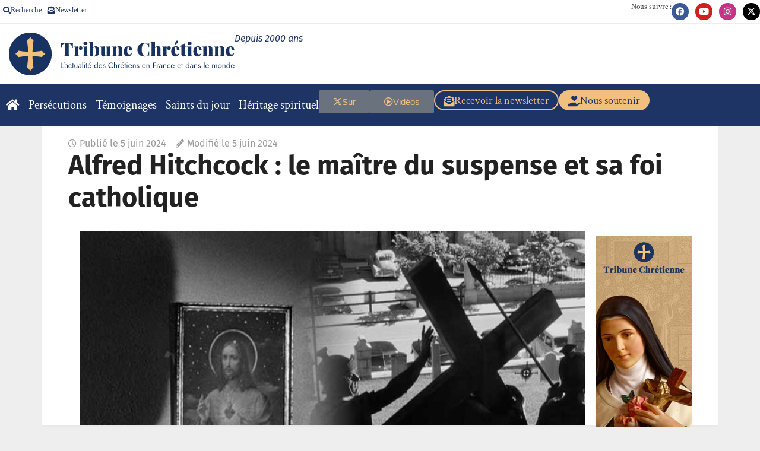

--- FILE ---
content_type: image/svg+xml
request_url: https://tribunechretienne.com/wp-content/uploads/2024/06/TC-allonge-RVB.svg
body_size: 9103
content:
<svg xmlns="http://www.w3.org/2000/svg" xmlns:xlink="http://www.w3.org/1999/xlink" id="Calque_2" viewBox="0 0 2633 500"><defs><style>.cls-1{fill:#f1c07e;}.cls-1,.cls-2,.cls-3,.cls-4{stroke-width:0px;}.cls-1,.cls-3{fill-rule:evenodd;}.cls-5{clip-path:url(#clippath-2);}.cls-2{fill:none;}.cls-6{clip-path:url(#clippath-1);}.cls-3,.cls-4{fill:#183361;}.cls-7{clip-path:url(#clippath);}.cls-8{clip-path:url(#clippath-3);}</style><clipPath id="clippath"><rect class="cls-2" width="2633" height="500"></rect></clipPath><clipPath id="clippath-1"><rect class="cls-2" x="603" y="345" width="2031" height="72"></rect></clipPath><clipPath id="clippath-2"><rect class="cls-2" x="603" y="345" width="2031" height="72"></rect></clipPath><clipPath id="clippath-3"><rect class="cls-2" x="603" y="345" width="2031" height="72"></rect></clipPath></defs><g id="Calque_1-2"><g class="cls-7"><path class="cls-4" d="M606.72,165.2c0-12.72-.51-27.14-1.48-43.27,13.85.42,37.66.64,71.41.64s57.31-.22,71.09-.64c-1,16.13-1.49,30.56-1.49,43.27,0,6.68.22,11.9.64,15.66h-5.01c-4.76-19.12-10.92-32.89-18.49-41.31-7.58-8.42-15.73-12.62-24.47-12.62h-.22v124.93c0,6.11.62,10.55,1.87,13.33,1.25,2.77,3.49,4.62,6.77,5.54,3.27.93,8.45,1.38,15.56,1.38v4.37c-20.47-.42-36.41-.64-47.86-.64-10.31,0-25.26.22-44.87.64v-4.37c7.1,0,12.28-.46,15.56-1.38,3.27-.93,5.52-2.77,6.77-5.54,1.25-2.77,1.87-7.21,1.87-13.33v-124.91h-.22c-8.88,0-17.08,4.17-24.57,12.52-7.49,8.35-13.67,22.16-18.49,41.41h-4.99c.42-3.76.64-8.99.64-15.66l-.02-.02Z"></path><path class="cls-4" d="M837.16,160.08c7.1,0,12.22,2.18,15.36,6.55,3.12,4.37,4.69,9.53,4.69,15.51,0,6.53-1.82,11.75-5.48,15.61-3.66,3.88-8.51,5.81-14.55,5.81s-11.15-1.4-14.49-4.22c-3.34-2.8-5.01-6.63-5.01-11.46,0-8.67,3.73-15.46,11.19-20.35-2.63,0-4.98.51-7.04,1.48-3.7,1.57-6.77,4.13-9.21,7.73-2.45,3.59-3.68,7.51-3.68,11.78v65.44c0,4.62.64,8.22,1.92,10.82,1.28,2.6,3.27,4.42,5.97,5.48,2.7,1.06,6.33,1.6,10.87,1.6v4.59c-17.9-.57-29.67-.86-35.28-.86s-17.06.29-34.96.86v-4.59c3.05,0,5.47-.46,7.24-1.38,1.77-.93,3.05-2.51,3.83-4.79.78-2.28,1.16-5.43,1.16-9.48v-69.27c0-6.75-.93-11.63-2.77-14.65-1.86-3.02-5.01-4.52-9.48-4.52v-4.59c4.62.42,9.13.64,13.53.64,15.14,0,27.78-1,37.95-2.99v15.66c5.69-10.94,15.1-16.42,28.25-16.42v.02Z"></path><path class="cls-4" d="M915.07,265.71c.78,2.28,2.06,3.88,3.83,4.79,1.77.93,4.18,1.38,7.24,1.38v4.59c-15.63-.57-25.97-.86-31.02-.86s-15.95.29-32.72.86v-4.59c3.05,0,5.47-.46,7.24-1.38,1.77-.93,3.05-2.51,3.83-4.79.78-2.28,1.17-5.43,1.17-9.48v-69.27c0-6.75-.93-11.63-2.77-14.65-1.86-3.02-5.01-4.52-9.48-4.52v-4.59c4.62.42,9.13.64,13.53.64,15.14,0,27.78-1,37.95-2.99v95.4c0,4.05.39,7.21,1.17,9.48l.03-.02ZM910.6,110.52c4.12,3.19,6.18,7.88,6.18,14.07s-2.06,10.77-6.18,13.96c-4.12,3.19-9.99,4.79-17.58,4.79s-13.63-1.59-17.68-4.74c-4.05-3.16-6.08-7.83-6.08-14.02s2.03-10.87,6.08-14.07c4.05-3.21,9.94-4.79,17.68-4.79s13.47,1.6,17.58,4.79v.02Z"></path><path class="cls-4" d="M1016.22,160.08c7.39,0,13.92,2.02,19.61,6.08,5.69,4.05,10.16,10.18,13.43,18.38,3.27,8.2,4.91,18.31,4.91,30.33,0,23.09-4.67,39.66-14.02,49.66-9.35,10.02-21.62,15.04-36.82,15.04-4.91,0-8.98-.2-12.2-.59-3.24-.39-6.31-1.23-9.21-2.5-4.98-1.84-10.19-2.77-15.66-2.77-4.4,0-8.51.57-12.32,1.71-3.8,1.13-6.7,2.67-8.69,4.59l-2.99-2.25c1-3.05,1.48-7.04,1.48-11.93v-133.87c0-6.75-.93-11.63-2.77-14.65-1.86-3.02-5.01-4.52-9.48-4.52v-4.59c4.54.42,9.06.64,13.53.64,15.27,0,27.96-1.03,38.05-3.09v70.78c6.62-10.94,17.65-16.42,33.14-16.42v-.02ZM993.3,275.19c13.36,0,20.03-18.39,20.03-55.22,0-17.97-1.3-30.56-3.9-37.73s-6.16-10.77-10.71-10.77c-2.7,0-5.26.68-7.68,2.03-2.41,1.35-4.35,3.22-5.8,5.6-1.45,2.38-2.18,5.06-2.18,8.05v85.49c3.19,1.71,6.62,2.57,10.23,2.57l.02-.02Z"></path><path class="cls-4" d="M1183.45,267.36c1.84,3.02,5.01,4.52,9.48,4.52v4.59c-4.56-.42-9.06-.64-13.53-.64-15.27,0-27.93,1.03-37.95,3.09v-15.78c-6.61,10.94-18.19,16.42-34.74,16.42-11.58,0-19.79-2.92-24.62-8.74-2.21-2.63-3.81-6.14-4.84-10.55-1.03-4.4-1.55-10.26-1.55-17.58v-55.74c0-6.75-.91-11.63-2.72-14.65-1.81-3.02-4.96-4.52-9.43-4.52v-4.59c4.54.42,9.06.64,13.53.64,15.07,0,27.71-1,37.95-2.99v93.59c0,4.69.86,8.15,2.57,10.39,1.7,2.25,4.4,3.36,8.1,3.36,2.7,0,5.27-.68,7.68-2.02,2.41-1.35,4.37-3.21,5.85-5.6s2.24-5.06,2.24-8.05v-65.54c0-6.75-.93-11.63-2.77-14.65-1.86-3.02-5.01-4.52-9.48-4.52v-4.59c4.54.42,9.06.64,13.53.64,15.14,0,27.78-1,37.95-2.99v91.89c0,6.75.93,11.64,2.77,14.66l-.02-.05Z"></path><path class="cls-4" d="M1287.68,160.08c11.58,0,19.79,2.92,24.62,8.74,2.19,2.63,3.81,6.16,4.84,10.6,1.03,4.44,1.55,10.33,1.55,17.63v59.15c0,4.05.39,7.21,1.17,9.48s2.04,3.88,3.78,4.79c1.74.93,4.13,1.38,7.19,1.38v4.59c-15.63-.57-25.8-.86-30.48-.86-5.05,0-15.39.29-31.02.86v-4.59c2.57,0,4.54-.46,5.97-1.38,1.42-.93,2.45-2.5,3.09-4.74.64-2.25.96-5.42.96-9.53v-71c0-4.69-.86-8.15-2.57-10.4-1.7-2.24-4.4-3.36-8.1-3.36-2.7,0-5.27.68-7.68,2.03-2.41,1.35-4.37,3.22-5.86,5.6-1.48,2.38-2.24,5.06-2.24,8.05v69.07c0,4.05.32,7.21.96,9.48.64,2.28,1.69,3.88,3.14,4.79,1.45.93,3.46,1.38,6.02,1.38v4.59c-14.78-.57-24.4-.86-28.89-.86-5.05,0-15.95.29-32.72.86v-4.59c3.05,0,5.47-.46,7.24-1.38,1.77-.93,3.05-2.51,3.83-4.79.78-2.28,1.16-5.43,1.16-9.48v-69.27c0-6.75-.93-11.63-2.77-14.65-1.86-3.02-5.01-4.52-9.48-4.52v-4.59c4.62.42,9.13.64,13.53.64,15.14,0,27.77-1,37.95-2.99v15.66c6.61-10.94,18.19-16.42,34.74-16.42l.03.02Z"></path><path class="cls-4" d="M1380.85,216.9c0,14.01,2.43,23.96,7.31,29.9,4.88,5.94,10.82,8.89,17.85,8.89,10.58,0,19.4-4.86,26.42-14.6l3.73,1.38c-2.06,6.46-5.05,12.49-8.96,18.07-3.91,5.59-8.96,10.14-15.14,13.7-6.18,3.56-13.36,5.33-21.53,5.33-15.27,0-27.52-4.74-36.72-14.23-9.2-9.48-13.8-24.6-13.8-45.36,0-13.5,2.41-24.72,7.24-33.68,4.83-8.96,11.46-15.56,19.88-19.83,8.42-4.27,18.11-6.4,29.04-6.4,27.51,0,41.24,16.3,41.24,48.92h-56.38c-.15,1.71-.22,4.34-.22,7.88h.03ZM1403.05,176.34c-1.81-7.43-4.64-11.14-8.47-11.14s-7.17,3.12-9.58,9.38c-2.41,6.26-3.98,16.34-4.69,30.27h25.26c.14-11.58-.69-21.08-2.5-28.52h-.02Z"></path><path class="cls-4" d="M1630.4,266.62c-.81-2.03-2-3.04-3.57-3.04-1.13,0-2.63.61-4.47,1.81-4.34,3.06-8.34,5.57-12,7.51-3.66,1.94-7.83,3.56-12.52,4.79-4.69,1.25-9.99,1.87-15.88,1.87-16.49,0-30.91-3.12-43.27-9.38-12.37-6.24-21.95-15.32-28.77-27.24-6.82-11.9-10.23-26.06-10.23-42.48s3.49-30.27,10.5-42.63c7-12.37,16.74-21.95,29.21-28.77,12.47-6.82,26.73-10.23,42.79-10.23,8.67,0,16.08,1.25,22.22,3.73,6.14,2.48,12.13,5.97,17.95,10.45,1.64,1.28,3.06,1.92,4.27,1.92,2.99,0,4.83-4.34,5.54-13.01h5.01c-.58,10.31-.86,28.5-.86,54.58h-5.01c-.71-7.75-1.73-14.23-3.04-19.46-1.32-5.23-3.33-9.91-6.03-14.07-2.7-4.15-6.39-7.76-11.08-10.82-6.68-4.34-13.43-6.5-20.25-6.5-10.45,0-18.71,3.68-24.79,11.04-6.07,7.36-10.31,16.54-12.69,27.56-2.38,11.02-3.58,22.82-3.58,35.39s1.18,24.37,3.58,35.39c2.38,11.02,6.61,20.2,12.69,27.56,6.08,7.36,14.34,11.04,24.79,11.04,6.82,0,13.57-2.16,20.25-6.5,4.69-2.92,8.38-6.5,11.08-10.77,2.7-4.27,4.71-9.25,6.03-14.97,1.31-5.72,2.33-12.91,3.04-21.58h5.01c0,27.07.28,45.97.86,56.7h-5.01c-.36-4.54-.95-7.83-1.76-9.86l-.02-.03Z"></path><path class="cls-4" d="M1738.42,160.08c11.58,0,19.79,2.92,24.62,8.74,2.19,2.63,3.81,6.16,4.84,10.6,1.03,4.44,1.55,10.33,1.55,17.63v59.15c0,4.05.39,7.21,1.17,9.48s2.04,3.88,3.78,4.79c1.74.93,4.13,1.38,7.19,1.38v4.59c-15.63-.57-25.8-.86-30.48-.86-5.04,0-15.39.29-31.01.86v-4.59c2.56,0,4.54-.46,5.97-1.38,1.42-.93,2.45-2.51,3.09-4.79s.96-5.43.96-9.48v-71c0-4.69-.86-8.15-2.57-10.4-1.7-2.24-4.4-3.36-8.09-3.36-2.7,0-5.27.68-7.68,2.03-2.42,1.35-4.37,3.22-5.86,5.6-1.48,2.38-2.24,5.06-2.24,8.05v69.07c0,4.05.32,7.21.96,9.48s1.67,3.88,3.09,4.79c1.41.93,3.41,1.38,5.97,1.38v4.59c-14.49-.57-24.08-.86-28.77-.86-5.05,0-15.95.29-32.72.86v-4.59c3.05,0,5.47-.46,7.24-1.38,1.77-.93,3.05-2.51,3.83-4.79s1.16-5.43,1.16-9.48v-124.25c0-6.75-.92-11.63-2.76-14.65-1.86-3.02-5.02-4.52-9.49-4.52v-4.59c4.54.42,9.06.64,13.54.64,15.27,0,27.92-1.03,37.95-3.09v70.78c6.61-10.94,18.19-16.42,34.74-16.42l.02-.02Z"></path><path class="cls-4" d="M1868.35,160.08c7.11,0,12.22,2.18,15.36,6.55,3.12,4.37,4.69,9.53,4.69,15.51,0,6.53-1.82,11.75-5.48,15.61-3.67,3.88-8.51,5.81-14.55,5.81s-11.15-1.4-14.49-4.22c-3.35-2.8-5.02-6.63-5.02-11.46,0-8.67,3.73-15.46,11.19-20.35-2.63,0-4.98.51-7.04,1.48-3.69,1.57-6.76,4.13-9.21,7.73-2.45,3.59-3.68,7.51-3.68,11.78v65.44c0,4.62.64,8.22,1.93,10.82,1.28,2.6,3.27,4.42,5.97,5.48,2.7,1.06,6.33,1.6,10.87,1.6v4.59c-17.91-.57-29.67-.86-35.29-.86s-17.06.29-34.96.86v-4.59c3.05,0,5.47-.46,7.24-1.38,1.77-.93,3.05-2.51,3.83-4.79.77-2.28,1.16-5.43,1.16-9.48v-69.27c0-6.75-.93-11.63-2.77-14.65-1.85-3.02-5.01-4.52-9.48-4.52v-4.59c4.62.42,9.13.64,13.53.64,15.14,0,27.78-1,37.96-2.99v15.66c5.68-10.94,15.1-16.42,28.24-16.42v.02Z"></path><path class="cls-4" d="M1934.43,216.9c0,14.01,2.43,23.96,7.31,29.9,4.88,5.94,10.82,8.89,17.85,8.89,10.58,0,19.41-4.86,26.43-14.6l3.73,1.38c-2.06,6.46-5.05,12.49-8.96,18.07-3.92,5.59-8.96,10.14-15.14,13.7-6.17,3.56-13.36,5.33-21.53,5.33-15.27,0-27.52-4.74-36.72-14.23-9.2-9.48-13.8-24.6-13.8-45.36,0-13.5,2.41-24.72,7.24-33.68,4.82-8.96,11.45-15.56,19.88-19.83,8.42-4.27,18.1-6.4,29.04-6.4,27.5,0,41.24,16.3,41.24,48.92h-56.38c-.15,1.71-.22,4.34-.22,7.88h.03ZM1941.3,121.34c2.03-6.78,3.53-11.54,4.52-14.28,1-2.73,2.6-5.35,4.8-7.83,1.35-1.64,3.08-2.92,5.21-3.83,2.13-.93,4.34-1.38,6.62-1.38,3.62,0,6.81,1.16,9.58,3.51,2.99,2.35,4.47,5.62,4.47,9.8,0,3.83-1.21,7.17-3.63,10.02-2.41,2.92-5.92,5.79-10.49,8.64-4.59,2.84-8.98,5.65-13.16,8.42-4.21,2.77-9.13,6.53-14.82,11.31l-2.35-1.92c4.12-8.17,7.19-15.64,9.22-22.44l.03-.02ZM1956.64,176.34c-1.8-7.43-4.64-11.14-8.47-11.14s-7.17,3.12-9.58,9.38c-2.42,6.26-3.99,16.34-4.7,30.27h25.27c.13-11.58-.7-21.08-2.5-28.52h-.02Z"></path><path class="cls-4" d="M2073.19,163.39v4.37h-21.43v90.38c0,2.84.49,4.86,1.49,6.08.99,1.22,2.7,1.81,5.11,1.81,1.77,0,3.73-.51,5.86-1.55,2.12-1.05,4.08-2.65,5.85-4.84l3.31,2.67c-6.68,11.51-17.01,17.26-31.02,17.26-10.02,0-17.51-2.5-22.49-7.46-2.99-2.99-4.98-6.75-5.97-11.31-1-4.54-1.49-10.9-1.49-19.09v-73.96h-16.52v-4.37h16.52v-26c7.88,0,14.99-.76,21.31-2.3,6.33-1.52,12.32-3.97,18.01-7.31v35.61h21.43l.03.02Z"></path><path class="cls-4" d="M2130.33,265.71c.78,2.28,2.06,3.88,3.83,4.79,1.77.93,4.19,1.38,7.24,1.38v4.59c-15.62-.57-25.97-.86-31.01-.86s-15.95.29-32.72.86v-4.59c3.05,0,5.46-.46,7.23-1.38,1.78-.93,3.06-2.51,3.84-4.79.77-2.28,1.16-5.43,1.16-9.48v-69.27c0-6.75-.93-11.63-2.77-14.65-1.85-3.02-5.01-4.52-9.48-4.52v-4.59c4.62.42,9.13.64,13.53.64,15.14,0,27.78-1,37.95-2.99v95.4c0,4.05.39,7.21,1.17,9.48l.03-.02ZM2125.84,110.52c4.12,3.19,6.18,7.88,6.18,14.07s-2.06,10.77-6.18,13.96c-4.11,3.19-9.99,4.79-17.58,4.79s-13.64-1.59-17.69-4.74c-4.05-3.16-6.07-7.83-6.07-14.02s2.02-10.87,6.07-14.07c4.05-3.21,9.96-4.79,17.69-4.79s13.47,1.6,17.58,4.79v.02Z"></path><path class="cls-4" d="M2192.68,216.9c0,14.01,2.43,23.96,7.31,29.9,4.86,5.94,10.82,8.89,17.85,8.89,10.58,0,19.41-4.86,26.43-14.6l3.73,1.38c-2.06,6.46-5.05,12.49-8.96,18.07-3.92,5.59-8.96,10.14-15.14,13.7-6.18,3.56-13.36,5.33-21.53,5.33-15.27,0-27.52-4.74-36.72-14.23-9.2-9.48-13.8-24.6-13.8-45.36,0-13.5,2.41-24.72,7.24-33.68,4.82-8.96,11.45-15.56,19.87-19.83,8.42-4.27,18.11-6.4,29.05-6.4,27.5,0,41.24,16.3,41.24,48.92h-56.38c-.15,1.71-.22,4.34-.22,7.88h.03ZM2214.91,176.34c-1.81-7.43-4.64-11.14-8.47-11.14s-7.18,3.12-9.59,9.38c-2.41,6.26-3.98,16.34-4.69,30.27h25.26c.14-11.58-.69-21.08-2.5-28.52h-.01Z"></path><path class="cls-4" d="M2343.59,160.08c11.58,0,19.8,2.92,24.62,8.74,2.2,2.63,3.82,6.16,4.85,10.6,1.02,4.44,1.55,10.33,1.55,17.63v59.15c0,4.05.39,7.21,1.16,9.48.78,2.28,2.04,3.88,3.78,4.79,1.74.93,4.14,1.38,7.19,1.38v4.59c-15.63-.57-25.8-.86-30.47-.86-5.05,0-15.39.29-31.02.86v-4.59c2.56,0,4.54-.46,5.97-1.38,1.42-.93,2.45-2.5,3.09-4.74.64-2.25.96-5.42.96-9.53v-71c0-4.69-.86-8.15-2.56-10.4-1.71-2.24-4.41-3.36-8.1-3.36-2.7,0-5.27.68-7.68,2.03-2.41,1.35-4.37,3.22-5.86,5.6-1.48,2.38-2.24,5.06-2.24,8.05v69.07c0,4.05.32,7.21.96,9.48.64,2.28,1.69,3.88,3.14,4.79,1.45.93,3.46,1.38,6.03,1.38v4.59c-14.79-.57-24.41-.86-28.89-.86-5.05,0-15.95.29-32.72.86v-4.59c3.05,0,5.46-.46,7.24-1.38,1.77-.93,3.05-2.51,3.83-4.79.77-2.28,1.16-5.43,1.16-9.48v-69.27c0-6.75-.93-11.63-2.77-14.65-1.85-3.02-5.01-4.52-9.48-4.52v-4.59c4.62.42,9.13.64,13.53.64,15.14,0,27.78-1,37.95-2.99v15.66c6.62-10.94,18.19-16.42,34.75-16.42l.03.02Z"></path><path class="cls-4" d="M2480.02,160.08c11.58,0,19.8,2.92,24.62,8.74,2.2,2.63,3.82,6.16,4.85,10.6,1.03,4.44,1.55,10.33,1.55,17.63v59.15c0,4.05.39,7.21,1.16,9.48.78,2.28,2.05,3.88,3.78,4.79,1.74.93,4.14,1.38,7.19,1.38v4.59c-15.62-.57-25.8-.86-30.47-.86-5.05,0-15.39.29-31.02.86v-4.59c2.57,0,4.54-.46,5.97-1.38,1.42-.93,2.45-2.5,3.09-4.74.64-2.25.96-5.42.96-9.53v-71c0-4.69-.86-8.15-2.56-10.4-1.71-2.24-4.41-3.36-8.1-3.36-2.7,0-5.27.68-7.68,2.03s-4.37,3.22-5.85,5.6c-1.49,2.38-2.25,5.06-2.25,8.05v69.07c0,4.05.32,7.21.96,9.48s1.69,3.88,3.14,4.79c1.45.93,3.46,1.38,6.03,1.38v4.59c-14.79-.57-24.4-.86-28.89-.86-5.05,0-15.95.29-32.72.86v-4.59c3.05,0,5.46-.46,7.24-1.38,1.77-.93,3.05-2.51,3.83-4.79.77-2.28,1.16-5.43,1.16-9.48v-69.27c0-6.75-.93-11.63-2.77-14.65-1.85-3.02-5.01-4.52-9.48-4.52v-4.59c4.62.42,9.13.64,13.53.64,15.14,0,27.78-1,37.95-2.99v15.66c6.62-10.94,18.2-16.42,34.75-16.42l.03.02Z"></path><path class="cls-4" d="M2573.17,216.9c0,14.01,2.43,23.96,7.31,29.9,4.86,5.94,10.81,8.89,17.85,8.89,10.58,0,19.41-4.86,26.43-14.6l3.73,1.38c-2.06,6.46-5.05,12.49-8.96,18.07-3.92,5.59-8.96,10.14-15.14,13.7-6.18,3.56-13.37,5.33-21.53,5.33-15.27,0-27.53-4.74-36.72-14.23-9.2-9.48-13.81-24.6-13.81-45.36,0-13.5,2.42-24.72,7.24-33.68,4.83-8.96,11.46-15.56,19.88-19.83,8.42-4.27,18.11-6.4,29.04-6.4,27.51,0,41.24,16.3,41.24,48.92h-56.37c-.16,1.71-.22,4.34-.22,7.88h.03ZM2595.39,176.34c-1.8-7.43-4.64-11.14-8.47-11.14s-7.17,3.12-9.58,9.38c-2.41,6.26-3.98,16.34-4.69,30.27h25.26c.13-11.58-.69-21.08-2.5-28.52h-.02Z"></path><g class="cls-6"><g class="cls-5"><g class="cls-8"><path class="cls-4" d="M613.38,352.29v56.5h25.29v7.29h-33.1v-63.79h7.81Z"></path><path class="cls-4" d="M650.18,352.29l-9.19,20.97h-5.06l5.52-20.97h8.74Z"></path><path class="cls-4" d="M658.76,407.25c.76,1.15,1.84,2.02,3.22,2.59,1.38.59,2.95.87,4.74.87,2.26,0,4.3-.45,6.11-1.37,1.81-.9,3.26-2.21,4.32-3.88,1.08-1.67,1.6-3.6,1.6-5.79l1.47,5.47c0,2.68-.81,4.9-2.43,6.65-1.62,1.76-3.61,3.06-5.97,3.91-2.36.85-4.71,1.27-7.04,1.27-2.58,0-4.98-.54-7.22-1.59-2.24-1.05-4.03-2.59-5.38-4.6-1.35-2.01-2.02-4.43-2.02-7.29,0-4.06,1.45-7.34,4.37-9.8,2.92-2.46,6.97-3.7,12.18-3.7,3.07,0,5.62.35,7.68,1.05,2.06.7,3.69,1.49,4.93,2.37,1.23.89,2.06,1.59,2.48,2.14v4.28c-2.14-1.45-4.35-2.51-6.61-3.14-2.26-.64-4.69-.95-7.27-.95-2.4,0-4.34.3-5.84.92-1.5.6-2.61,1.45-3.36,2.56-.74,1.09-1.1,2.41-1.1,3.91s.39,2.94,1.15,4.1ZM652.93,378.44c1.59-1.15,3.78-2.31,6.58-3.46,2.78-1.15,6.14-1.74,10.07-1.74,3.31,0,6.21.5,8.69,1.5,2.48,1,4.42,2.44,5.79,4.33,1.38,1.89,2.08,4.2,2.08,6.92v30.08h-7.36v-29.08c0-1.45-.25-2.66-.74-3.6-.49-.94-1.18-1.69-2.08-2.24-.89-.55-1.92-.94-3.09-1.19-1.16-.25-2.4-.37-3.68-.37-2.09,0-3.96.25-5.65.74-1.69.48-3.1,1.07-4.27,1.74-1.16.67-2.09,1.25-2.77,1.74l-3.59-5.38h.02Z"></path><path class="cls-4" d="M703.74,402.87c1.25,2.24,2.97,4.03,5.15,5.33,2.18,1.3,4.64,1.96,7.41,1.96,2.26,0,4.4-.35,6.39-1.05,1.99-.7,3.73-1.64,5.2-2.83,1.47-1.19,2.51-2.44,3.12-3.78v9.11c-1.47,1.71-3.58,3.03-6.29,3.96-2.73.94-5.53,1.4-8.42,1.4-4.12,0-7.81-.94-11.13-2.83-3.31-1.89-5.94-4.48-7.86-7.79-1.92-3.31-2.9-7.06-2.9-11.25s.96-8.03,2.9-11.3c1.92-3.28,4.56-5.87,7.86-7.74,3.31-1.87,7.02-2.83,11.13-2.83,2.88,0,5.69.47,8.42,1.4,2.73.94,4.83,2.26,6.29,3.96v9.11c-.61-1.4-1.65-2.68-3.12-3.83-1.47-1.15-3.21-2.09-5.2-2.78-1.99-.7-4.12-1.05-6.39-1.05-2.77,0-5.23.64-7.41,1.91-2.18,1.27-3.9,3.06-5.15,5.33-1.27,2.27-1.89,4.88-1.89,7.79s.62,5.5,1.89,7.74v.03Z"></path><path class="cls-4" d="M757.2,374.16v6.84h-21.16v-6.84h21.16ZM750.3,359.58v56.5h-7.36v-56.5h7.36Z"></path><path class="cls-4" d="M774.21,407.44c1.54,1.82,3.76,2.73,6.71,2.73,2.14,0,4.03-.43,5.65-1.32,1.62-.89,2.88-2.11,3.76-3.7.89-1.57,1.33-3.39,1.33-5.47v-25.52h7.36v41.92h-7.36v-6.55c-1.42,2.49-3.15,4.36-5.25,5.6-2.09,1.24-4.54,1.87-7.36,1.87-4.42,0-7.95-1.49-10.58-4.46-2.63-2.98-3.95-6.96-3.95-11.94v-26.44h7.36v25.52c0,3.34.76,5.92,2.29,7.74l.02.02Z"></path><path class="cls-4" d="M817.3,407.25c.76,1.15,1.84,2.02,3.22,2.59,1.38.59,2.95.87,4.74.87,2.26,0,4.3-.45,6.11-1.37,1.81-.9,3.26-2.21,4.32-3.88,1.08-1.67,1.6-3.6,1.6-5.79l1.47,5.47c0,2.68-.81,4.9-2.43,6.65-1.62,1.76-3.61,3.06-5.97,3.91-2.36.85-4.71,1.27-7.03,1.27-2.58,0-4.98-.54-7.22-1.59-2.24-1.05-4.03-2.59-5.38-4.6s-2.02-4.43-2.02-7.29c0-4.06,1.45-7.34,4.37-9.8,2.92-2.46,6.97-3.7,12.18-3.7,3.07,0,5.62.35,7.68,1.05,2.06.7,3.69,1.49,4.93,2.37,1.23.89,2.06,1.59,2.48,2.14v4.28c-2.14-1.45-4.35-2.51-6.61-3.14-2.26-.64-4.69-.95-7.27-.95-2.4,0-4.34.3-5.84.92-1.5.6-2.62,1.45-3.36,2.56-.74,1.09-1.1,2.41-1.1,3.91s.39,2.94,1.15,4.1ZM811.46,378.44c1.59-1.15,3.78-2.31,6.58-3.46,2.78-1.15,6.14-1.74,10.07-1.74,3.31,0,6.21.5,8.69,1.5,2.48,1,4.42,2.44,5.79,4.33,1.38,1.89,2.07,4.2,2.07,6.92v30.08h-7.36v-29.08c0-1.45-.25-2.66-.74-3.6-.49-.94-1.18-1.69-2.07-2.24s-1.92-.94-3.09-1.19c-1.16-.25-2.4-.37-3.68-.37-2.09,0-3.97.25-5.65.74-1.69.48-3.1,1.07-4.27,1.74-1.16.67-2.09,1.25-2.77,1.74l-3.59-5.38h.02Z"></path><path class="cls-4" d="M864.42,345v71.08h-7.36v-71.08h7.36Z"></path><path class="cls-4" d="M879.73,353.29c1.01-.97,2.19-1.45,3.54-1.45s2.6.48,3.59,1.45c.98.97,1.47,2.16,1.47,3.56s-.49,2.51-1.47,3.51c-.98,1-2.18,1.5-3.59,1.5s-2.53-.5-3.54-1.5c-1.01-1-1.52-2.17-1.52-3.51s.51-2.58,1.52-3.56ZM886.96,374.16v41.92h-7.36v-41.92h7.36Z"></path><path class="cls-4" d="M916.83,374.16v6.84h-21.16v-6.84h21.16ZM909.93,359.58v56.5h-7.36v-56.5h7.36Z"></path><path class="cls-4" d="M925.2,390.75h28.22c-.25-2.19-.84-4.11-1.79-5.79-.94-1.67-2.26-2.98-3.95-3.91-1.69-.94-3.76-1.4-6.21-1.4s-4.69.52-6.71,1.56c-2.02,1.04-3.63,2.51-4.82,4.41-1.2,1.91-1.79,4.18-1.79,6.79l-.19,2.74c0,3.23.56,5.95,1.65,8.21,1.1,2.24,2.67,3.95,4.69,5.1,2.02,1.15,4.42,1.74,7.17,1.74,2.08,0,3.93-.32,5.57-.95,1.62-.64,3.09-1.52,4.37-2.64s2.4-2.44,3.31-3.96l5.97,3.75c-1.42,2.12-2.97,4-4.69,5.6-1.72,1.61-3.8,2.86-6.26,3.75-2.45.89-5.52,1.32-9.19,1.32s-7.22-.94-10.26-2.83c-3.04-1.89-5.43-4.48-7.17-7.79-1.74-3.31-2.62-7.06-2.62-11.25,0-.79.03-1.56.08-2.27.07-.74.15-1.45.27-2.19.61-3.46,1.84-6.5,3.68-9.11,1.84-2.61,4.22-4.65,7.12-6.1,2.92-1.45,6.17-2.19,9.78-2.19,3.98,0,7.47.89,10.48,2.64,3,1.76,5.33,4.23,6.99,7.42,1.65,3.19,2.48,7.01,2.48,11.44v1.09c0,.37-.03.74-.08,1.09h-36.14v-6.2l.03-.03ZM939.64,366.87l-4.13-2.73,13.8-14.58,6.9,3.65-16.55,13.68-.02-.02Z"></path><path class="cls-4" d="M998.3,383.41c1.91-3.24,4.44-5.75,7.63-7.52,3.19-1.76,6.68-2.64,10.48-2.64,3.56,0,6.65.89,9.3,2.64,2.63,1.76,4.71,4.26,6.21,7.52,1.5,3.24,2.26,7.16,2.26,11.7s-.76,8.38-2.26,11.67c-1.5,3.28-3.58,5.8-6.21,7.56-2.63,1.76-5.74,2.64-9.3,2.64-3.8,0-7.29-.89-10.48-2.64-3.19-1.76-5.74-4.28-7.63-7.56-1.91-3.28-2.85-7.17-2.85-11.67s.94-8.46,2.85-11.7ZM1004.88,403.32c1.32,2.24,3.09,3.95,5.28,5.1,2.19,1.15,4.6,1.74,7.17,1.74,2.14,0,4.25-.57,6.34-1.74,2.08-1.15,3.8-2.86,5.15-5.1,1.35-2.24,2.02-4.98,2.02-8.21s-.67-5.95-2.02-8.21c-1.35-2.24-3.07-3.95-5.15-5.1-2.09-1.15-4.2-1.74-6.34-1.74-2.58,0-4.96.59-7.17,1.74-2.21,1.15-3.97,2.86-5.28,5.1-1.32,2.24-1.97,4.98-1.97,8.21s.66,5.95,1.97,8.21ZM1038.22,345v71.08h-7.36v-71.08h7.36Z"></path><path class="cls-4" d="M1057.48,414.22c-3.04-1.86-5.4-4.41-7.09-7.71-1.69-3.28-2.53-7.07-2.53-11.39s.88-8.21,2.61-11.49c1.74-3.28,4.2-5.84,7.36-7.66,3.15-1.82,6.82-2.74,10.98-2.74s7.74.87,10.71,2.59c2.97,1.74,5.26,4.21,6.85,7.42,1.59,3.23,2.4,7.06,2.4,11.49,0,.42,0,.87-.05,1.32-.03.45-.05.75-.05.87h-36.14v-6.2h30.35l-2.94,4.2c.19-.3.37-.77.56-1.4.19-.64.27-1.17.27-1.59,0-2.49-.51-4.65-1.52-6.47-1.01-1.82-2.41-3.24-4.18-4.28-1.77-1.04-3.86-1.56-6.26-1.56-2.82,0-5.23.59-7.22,1.77-1.99,1.19-3.53,2.89-4.6,5.1-1.08,2.22-1.64,4.93-1.7,8.16,0,3.28.52,6.07,1.57,8.38,1.05,2.31,2.58,4.06,4.61,5.28,2.02,1.22,4.47,1.82,7.36,1.82s5.43-.62,7.63-1.87c2.21-1.24,4.08-3.14,5.6-5.7l5.97,3.75c-2.21,3.53-4.98,6.19-8.32,7.98-3.34,1.79-7.27,2.69-11.81,2.69-3.93,0-7.41-.92-10.44-2.78l.03.02Z"></path><path class="cls-4" d="M1103.59,406.8c1.1,1.09,2.38,1.96,3.81,2.59,1.43.64,3.02.95,4.74.95,2.08,0,3.73-.47,4.93-1.4,1.2-.94,1.79-2.24,1.79-3.88,0-1.45-.47-2.69-1.43-3.7-.95-1-2.16-1.86-3.63-2.56-1.47-.7-3.04-1.35-4.69-1.96-1.84-.74-3.69-1.59-5.57-2.59-1.87-1-3.44-2.31-4.69-3.91-1.27-1.61-1.89-3.63-1.89-6.05s.66-4.56,1.97-6.2c1.32-1.64,3.04-2.86,5.14-3.65,2.11-.79,4.3-1.19,6.58-1.19s4.4.37,6.39,1.09c1.99.74,3.76,1.71,5.28,2.91,1.54,1.22,2.73,2.61,3.59,4.2l-5.89,3.73c-1.16-1.57-2.61-2.89-4.37-3.91-1.75-1.04-3.73-1.56-5.94-1.56-1.54,0-2.85.33-3.95,1-1.1.67-1.65,1.71-1.65,3.09,0,1.09.42,2.07,1.28,2.91.86.85,1.96,1.61,3.31,2.27,1.35.67,2.77,1.3,4.23,1.91,2.45.97,4.69,2.02,6.71,3.14,2.03,1.12,3.63,2.47,4.83,4.06,1.2,1.59,1.79,3.61,1.79,6.1,0,3.65-1.33,6.69-4,9.11-2.67,2.42-6.17,3.65-10.53,3.65-2.82,0-5.36-.5-7.62-1.5-2.26-1-4.18-2.29-5.75-3.88-1.57-1.57-2.75-3.19-3.54-4.83l5.79-3.56c.86,1.27,1.84,2.46,2.94,3.56l.03.05Z"></path><path class="cls-4" d="M1171.97,397.22c2.24,3.76,5.16,6.72,8.79,8.85,3.61,2.12,7.54,3.19,11.78,3.19,3.07,0,5.87-.4,8.42-1.19,2.55-.79,4.86-1.89,6.95-3.33,2.08-1.42,3.86-3.08,5.33-4.97v10.2c-2.7,2.37-5.64,4.13-8.82,5.28-3.19,1.15-7.14,1.74-11.86,1.74-4.47,0-8.65-.8-12.55-2.41-3.9-1.61-7.3-3.9-10.26-6.84-2.94-2.94-5.25-6.42-6.9-10.43-1.65-4.01-2.48-8.38-2.48-13.13s.83-9.11,2.48-13.13c1.65-4.01,3.95-7.49,6.9-10.43,2.94-2.94,6.36-5.22,10.26-6.84,3.9-1.61,8.08-2.41,12.55-2.41,4.72,0,8.67.59,11.86,1.74,3.19,1.15,6.12,2.91,8.82,5.28v10.22c-1.47-1.89-3.26-3.54-5.33-4.97-2.09-1.42-4.4-2.54-6.95-3.33-2.55-.79-5.35-1.19-8.42-1.19-4.23,0-8.15,1.07-11.78,3.19-3.61,2.12-6.55,5.05-8.79,8.8-2.24,3.73-3.36,8.09-3.36,13.08s1.11,9.26,3.36,13.03v-.02Z"></path><path class="cls-4" d="M1233.9,416.08h-7.36v-71.08h7.36v71.08ZM1251.41,382.74c-1.5-1.76-3.76-2.64-6.77-2.64-2.14,0-4.03.45-5.65,1.37-1.62.9-2.88,2.16-3.76,3.73-.89,1.59-1.33,3.38-1.33,5.38h-2.4c0-3.34.64-6.3,1.92-8.88,1.28-2.58,3.05-4.63,5.28-6.15,2.24-1.52,4.82-2.27,7.78-2.27s5.5.6,7.68,1.82c2.18,1.22,3.86,3.04,5.06,5.47,1.2,2.42,1.79,5.47,1.79,9.11v26.44h-7.36v-25.52c0-3.46-.76-6.07-2.26-7.84l.02-.02Z"></path><path class="cls-4" d="M1282.17,416.08h-7.36v-41.92h7.36v41.92ZM1292.29,380.58c-.79-.33-1.81-.5-3.04-.5-1.84,0-3.27.45-4.32,1.37-1.05.9-1.75,2.16-2.16,3.73-.4,1.59-.59,3.38-.59,5.38h-3.31c0-3.34.59-6.3,1.79-8.88,1.2-2.58,2.75-4.63,4.64-6.15,1.91-1.52,3.83-2.27,5.79-2.27,1.53,0,2.95.2,4.27.59,1.32.4,2.53,1.17,3.63,2.32l-4.05,6.02c-.98-.74-1.87-1.25-2.67-1.59l.02-.02Z"></path><path class="cls-4" d="M1305.99,390.75h28.22c-.25-2.19-.84-4.11-1.79-5.79-.95-1.67-2.26-2.98-3.95-3.91-1.69-.94-3.76-1.4-6.21-1.4s-4.69.52-6.71,1.56c-2.03,1.04-3.63,2.51-4.82,4.41-1.2,1.91-1.79,4.18-1.79,6.79l-.19,2.74c0,3.23.56,5.95,1.65,8.21,1.1,2.24,2.67,3.95,4.69,5.1,2.03,1.15,4.42,1.74,7.17,1.74,2.07,0,3.93-.32,5.57-.95,1.62-.64,3.09-1.52,4.37-2.64,1.28-1.12,2.4-2.44,3.31-3.96l5.97,3.75c-1.42,2.12-2.97,4-4.69,5.6-1.72,1.61-3.8,2.86-6.26,3.75-2.45.89-5.52,1.32-9.19,1.32s-7.22-.94-10.26-2.83c-3.04-1.89-5.43-4.48-7.17-7.79-1.74-3.31-2.61-7.06-2.61-11.25,0-.79.03-1.56.08-2.27.07-.74.15-1.45.27-2.19.61-3.46,1.84-6.5,3.68-9.11,1.84-2.61,4.22-4.65,7.12-6.1,2.92-1.45,6.17-2.19,9.78-2.19,3.98,0,7.47.89,10.48,2.64,3,1.76,5.33,4.23,6.98,7.42,1.65,3.19,2.48,7.01,2.48,11.44v1.09c0,.37-.03.74-.08,1.09h-36.14v-6.2l.03-.03ZM1320.43,366.87l-4.13-2.73,13.8-14.58,6.9,3.65-16.55,13.68-.02-.02Z"></path><path class="cls-4" d="M1367.04,374.16v6.84h-21.16v-6.84h21.16ZM1360.14,359.58v56.5h-7.36v-56.5h7.36Z"></path><path class="cls-4" d="M1375.92,353.29c1.01-.97,2.19-1.45,3.54-1.45s2.6.48,3.59,1.45c.98.97,1.47,2.16,1.47,3.56s-.49,2.51-1.47,3.51c-.98,1-2.18,1.5-3.59,1.5s-2.53-.5-3.54-1.5c-1.01-1-1.52-2.17-1.52-3.51s.51-2.58,1.52-3.56ZM1383.14,374.16v41.92h-7.36v-41.92h7.36Z"></path><path class="cls-4" d="M1404.24,414.22c-3.04-1.86-5.4-4.41-7.09-7.71-1.69-3.28-2.53-7.07-2.53-11.39s.88-8.21,2.62-11.49,4.2-5.84,7.36-7.66c3.15-1.82,6.82-2.74,10.98-2.74s7.74.87,10.71,2.59c2.97,1.74,5.26,4.21,6.85,7.42,1.59,3.23,2.4,7.06,2.4,11.49,0,.42,0,.87-.05,1.32-.03.45-.05.75-.05.87h-36.14v-6.2h30.35l-2.94,4.2c.19-.3.37-.77.56-1.4s.27-1.17.27-1.59c0-2.49-.51-4.65-1.52-6.47-1.01-1.82-2.41-3.24-4.18-4.28-1.77-1.04-3.86-1.56-6.26-1.56-2.82,0-5.23.59-7.22,1.77-1.99,1.19-3.53,2.89-4.61,5.1-1.08,2.22-1.64,4.93-1.7,8.16,0,3.28.52,6.07,1.57,8.38,1.05,2.31,2.58,4.06,4.6,5.28,2.03,1.22,4.47,1.82,7.36,1.82s5.43-.62,7.62-1.87c2.21-1.24,4.08-3.14,5.6-5.7l5.97,3.75c-2.21,3.53-4.98,6.19-8.32,7.98-3.34,1.79-7.27,2.69-11.81,2.69-3.93,0-7.41-.92-10.44-2.78l.03.02Z"></path><path class="cls-4" d="M1470.49,382.74c-1.54-1.76-3.76-2.64-6.71-2.64-2.14,0-4.03.43-5.65,1.32-1.62.89-2.89,2.11-3.76,3.7-.89,1.59-1.33,3.41-1.33,5.47v25.52h-7.36v-41.92h7.36v6.55c1.42-2.56,3.17-4.43,5.28-5.65,2.11-1.22,4.56-1.82,7.31-1.82,4.47,0,8.01,1.47,10.63,4.41,2.6,2.94,3.91,6.94,3.91,11.99v26.44h-7.36v-25.52c0-3.46-.78-6.07-2.29-7.84h-.02Z"></path><path class="cls-4" d="M1498.63,406.8c1.1,1.09,2.38,1.96,3.81,2.59,1.43.64,3.02.95,4.74.95,2.07,0,3.73-.47,4.93-1.4,1.2-.94,1.79-2.24,1.79-3.88,0-1.45-.47-2.69-1.43-3.7-.94-1-2.16-1.86-3.63-2.56-1.47-.7-3.04-1.35-4.69-1.96-1.84-.74-3.69-1.59-5.57-2.59-1.87-1-3.44-2.31-4.69-3.91-1.27-1.61-1.89-3.63-1.89-6.05s.66-4.56,1.97-6.2,3.04-2.86,5.15-3.65c2.11-.79,4.3-1.19,6.58-1.19s4.4.37,6.39,1.09c1.99.74,3.76,1.71,5.28,2.91,1.54,1.22,2.73,2.61,3.59,4.2l-5.89,3.73c-1.16-1.57-2.62-2.89-4.37-3.91-1.75-1.04-3.73-1.56-5.94-1.56-1.54,0-2.85.33-3.95,1-1.1.67-1.65,1.71-1.65,3.09,0,1.09.42,2.07,1.28,2.91.86.85,1.96,1.61,3.31,2.27,1.35.67,2.77,1.3,4.23,1.91,2.45.97,4.69,2.02,6.71,3.14,2.03,1.12,3.63,2.47,4.82,4.06,1.2,1.59,1.79,3.61,1.79,6.1,0,3.65-1.33,6.69-4,9.11-2.67,2.42-6.17,3.65-10.53,3.65-2.82,0-5.36-.5-7.63-1.5-2.26-1-4.18-2.29-5.75-3.88-1.57-1.57-2.75-3.19-3.54-4.83l5.79-3.56c.86,1.27,1.84,2.46,2.94,3.56l.03.05Z"></path><path class="cls-4" d="M1564.51,414.22c-3.04-1.86-5.4-4.41-7.09-7.71-1.69-3.28-2.53-7.07-2.53-11.39s.88-8.21,2.62-11.49c1.75-3.28,4.2-5.84,7.36-7.66,3.16-1.82,6.82-2.74,10.98-2.74s7.74.87,10.71,2.59c2.97,1.74,5.26,4.21,6.85,7.42,1.59,3.23,2.4,7.06,2.4,11.49,0,.42,0,.87-.05,1.32-.03.45-.05.75-.05.87h-36.14v-6.2h30.35l-2.94,4.2c.19-.3.37-.77.56-1.4.19-.64.27-1.17.27-1.59,0-2.49-.51-4.65-1.52-6.47-1.01-1.82-2.41-3.24-4.18-4.28-1.77-1.04-3.86-1.56-6.26-1.56-2.82,0-5.23.59-7.22,1.77-1.99,1.19-3.53,2.89-4.61,5.1-1.08,2.22-1.64,4.93-1.7,8.16,0,3.28.52,6.07,1.57,8.38,1.05,2.31,2.58,4.06,4.61,5.28,2.02,1.22,4.47,1.82,7.36,1.82s5.43-.62,7.63-1.87c2.21-1.24,4.08-3.14,5.6-5.7l5.97,3.75c-2.21,3.53-4.98,6.19-8.32,7.98-3.34,1.79-7.29,2.69-11.81,2.69-3.93,0-7.41-.92-10.44-2.78l.03.02Z"></path><path class="cls-4" d="M1630.76,382.74c-1.53-1.76-3.76-2.64-6.71-2.64-2.15,0-4.04.43-5.66,1.32-1.61.89-2.88,2.11-3.75,3.7-.9,1.59-1.34,3.41-1.34,5.47v25.52h-7.36v-41.92h7.36v6.55c1.42-2.56,3.17-4.43,5.28-5.65,2.11-1.22,4.55-1.82,7.3-1.82,4.47,0,8.01,1.47,10.61,4.41,2.59,2.94,3.9,6.94,3.9,11.99v26.44h-7.36v-25.52c0-3.46-.76-6.07-2.29-7.84Z"></path><path class="cls-4" d="M1690.08,352.29v63.79h-7.81v-63.79h7.81ZM1686.59,352.29h28.79v7.29h-28.79v-7.29ZM1686.59,377.81h27.87v7.29h-27.87v-7.29Z"></path><path class="cls-4" d="M1733.3,416.08h-7.36v-41.92h7.36v41.92ZM1743.41,380.58c-.8-.33-1.81-.5-3.04-.5-1.85,0-3.28.45-4.32,1.37-1.05.9-1.76,2.16-2.17,3.73-.4,1.59-.59,3.38-.59,5.38h-3.31c0-3.34.6-6.3,1.79-8.88,1.2-2.58,2.75-4.63,4.64-6.15,1.91-1.52,3.83-2.27,5.79-2.27,1.53,0,2.95.2,4.29.59,1.31.4,2.52,1.17,3.62,2.32l-4.05,6.02c-.98-.74-1.88-1.25-2.66-1.59v-.02Z"></path><path class="cls-4" d="M1761.93,407.25c.77,1.15,1.85,2.02,3.23,2.59,1.38.59,2.95.87,4.74.87,2.26,0,4.3-.45,6.1-1.37,1.81-.9,3.24-2.21,4.32-3.88,1.08-1.67,1.6-3.6,1.6-5.79l1.46,5.47c0,2.68-.81,4.9-2.42,6.65-1.62,1.76-3.61,3.06-5.97,3.91-2.36.85-4.71,1.27-7.04,1.27-2.57,0-4.97-.54-7.21-1.59-2.25-1.05-4.04-2.59-5.39-4.6-1.34-2.01-2.02-4.43-2.02-7.29,0-4.06,1.45-7.34,4.37-9.8,2.9-2.46,6.96-3.7,12.18-3.7,3.07,0,5.62.35,7.68,1.05,2.06.7,3.69,1.49,4.92,2.37,1.23.89,2.06,1.59,2.48,2.14v4.28c-2.14-1.45-4.36-2.51-6.62-3.14-2.26-.64-4.68-.95-7.26-.95-2.4,0-4.34.3-5.84.92-1.5.62-2.61,1.45-3.36,2.56-.74,1.09-1.09,2.41-1.09,3.91s.38,2.94,1.14,4.1ZM1756.1,378.44c1.58-1.15,3.78-2.31,6.58-3.46,2.78-1.15,6.14-1.74,10.07-1.74,3.31,0,6.22.5,8.69,1.5,2.48,1,4.43,2.44,5.79,4.33,1.38,1.89,2.08,4.2,2.08,6.92v30.08h-7.36v-29.08c0-1.45-.25-2.66-.75-3.6-.48-.94-1.18-1.69-2.08-2.24-.89-.55-1.92-.94-3.09-1.19-1.16-.25-2.39-.37-3.67-.37-2.1,0-3.97.25-5.65.74-1.69.48-3.11,1.07-4.27,1.74-1.17.67-2.1,1.25-2.75,1.74l-3.59-5.38Z"></path><path class="cls-4" d="M1826.53,382.74c-1.53-1.76-3.76-2.64-6.72-2.64-2.14,0-4.03.43-5.65,1.32-1.61.89-2.89,2.11-3.76,3.7-.89,1.59-1.33,3.41-1.33,5.47v25.52h-7.36v-41.92h7.36v6.55c1.42-2.56,3.18-4.43,5.29-5.65,2.11-1.22,4.55-1.82,7.3-1.82,4.47,0,8.01,1.47,10.6,4.41,2.6,2.94,3.91,6.94,3.91,11.99v26.44h-7.36v-25.52c0-3.46-.76-6.07-2.29-7.84Z"></path><path class="cls-4" d="M1855.18,402.87c1.25,2.24,2.97,4.03,5.15,5.33,2.18,1.3,4.64,1.96,7.41,1.96,2.26,0,4.41-.35,6.4-1.05,1.99-.7,3.72-1.64,5.2-2.83,1.46-1.19,2.51-2.44,3.12-3.78v9.11c-1.46,1.71-3.57,3.03-6.3,3.96-2.71.94-5.53,1.4-8.41,1.4-4.1,0-7.81-.94-11.12-2.83-3.31-1.89-5.93-4.48-7.86-7.79-1.94-3.31-2.91-7.06-2.91-11.25s.97-8.03,2.91-11.3c1.93-3.28,4.55-5.87,7.86-7.74,3.31-1.87,7.02-2.83,11.12-2.83,2.89,0,5.69.47,8.41,1.4,2.73.94,4.83,2.26,6.3,3.96v9.11c-.61-1.4-1.65-2.68-3.12-3.83-1.47-1.15-3.21-2.09-5.2-2.78-1.99-.7-4.12-1.05-6.4-1.05-2.74,0-5.23.64-7.41,1.91s-3.89,3.06-5.15,5.33c-1.26,2.27-1.89,4.88-1.89,7.79s.63,5.5,1.89,7.74v.03Z"></path><path class="cls-4" d="M1899.86,414.22c-3.04-1.86-5.4-4.41-7.08-7.71-1.69-3.28-2.53-7.07-2.53-11.39s.88-8.21,2.62-11.49,4.2-5.84,7.36-7.66c3.15-1.82,6.81-2.74,10.98-2.74s7.75.87,10.72,2.59c2.97,1.74,5.27,4.21,6.85,7.42,1.58,3.23,2.39,7.06,2.39,11.49,0,.42,0,.87-.05,1.32-.03.45-.05.75-.05.87h-36.13v-6.2h30.35l-2.94,4.2c.18-.3.36-.77.55-1.4.18-.64.27-1.17.27-1.59,0-2.49-.51-4.65-1.52-6.47-1.01-1.82-2.41-3.24-4.19-4.28-1.77-1.04-3.85-1.56-6.26-1.56-2.82,0-5.23.59-7.22,1.77-1.99,1.19-3.52,2.89-4.6,5.1-1.08,2.22-1.63,4.93-1.71,8.16,0,3.28.52,6.07,1.57,8.38,1.04,2.31,2.57,4.06,4.6,5.28,2.03,1.22,4.47,1.82,7.36,1.82s5.43-.62,7.63-1.87c2.21-1.24,4.09-3.14,5.6-5.7l5.97,3.75c-2.21,3.53-4.97,6.19-8.31,7.98-3.34,1.79-7.29,2.69-11.81,2.69-3.92,0-7.41-.92-10.44-2.78l.03.02Z"></path><path class="cls-4" d="M1974.81,414.22c-3.04-1.86-5.4-4.41-7.08-7.71-1.7-3.28-2.53-7.07-2.53-11.39s.88-8.21,2.61-11.49c1.76-3.28,4.2-5.84,7.36-7.66,3.16-1.82,6.81-2.74,10.98-2.74s7.75.87,10.72,2.59c2.98,1.74,5.27,4.21,6.85,7.42,1.58,3.23,2.4,7.06,2.4,11.49,0,.42,0,.87-.05,1.32-.04.45-.06.75-.06.87h-36.13v-6.2h30.35l-2.94,4.2c.18-.3.37-.77.55-1.4.19-.64.27-1.17.27-1.59,0-2.49-.5-4.65-1.52-6.47-1.01-1.82-2.41-3.24-4.18-4.28-1.78-1.04-3.86-1.56-6.27-1.56-2.82,0-5.23.59-7.21,1.77-1.99,1.19-3.53,2.89-4.61,5.1-1.08,2.22-1.63,4.93-1.71,8.16,0,3.28.52,6.07,1.57,8.38,1.05,2.31,2.58,4.06,4.6,5.28,2.03,1.22,4.48,1.82,7.36,1.82s5.44-.62,7.63-1.87c2.21-1.24,4.09-3.14,5.6-5.7l5.97,3.75c-2.21,3.53-4.97,6.19-8.31,7.98-3.34,1.79-7.28,2.69-11.8,2.69-3.93,0-7.42-.92-10.45-2.78l.04.02Z"></path><path class="cls-4" d="M2030.96,374.16v6.84h-21.16v-6.84h21.16ZM2024.06,359.58v56.5h-7.36v-56.5h7.36Z"></path><path class="cls-4" d="M2065.06,383.41c1.91-3.24,4.44-5.75,7.63-7.52,3.19-1.76,6.68-2.64,10.48-2.64,3.55,0,6.64.89,9.27,2.64,2.63,1.76,4.71,4.26,6.22,7.52,1.49,3.24,2.24,7.16,2.24,11.7s-.76,8.38-2.24,11.67c-1.5,3.28-3.58,5.8-6.22,7.56s-5.73,2.64-9.27,2.64c-3.8,0-7.29-.89-10.48-2.64-3.19-1.76-5.73-4.28-7.63-7.56-1.9-3.28-2.85-7.17-2.85-11.67s.95-8.46,2.85-11.7ZM2071.65,403.32c1.31,2.24,3.09,3.95,5.28,5.1,2.21,1.15,4.6,1.74,7.17,1.74,2.14,0,4.27-.57,6.34-1.74,2.08-1.15,3.79-2.86,5.15-5.1,1.35-2.24,2.03-4.98,2.03-8.21s-.68-5.95-2.03-8.21c-1.35-2.24-3.07-3.95-5.15-5.1-2.09-1.15-4.2-1.74-6.34-1.74-2.58,0-4.96.59-7.17,1.74-2.21,1.15-3.97,2.86-5.28,5.1-1.32,2.24-1.98,4.98-1.98,8.21s.66,5.95,1.98,8.21ZM2104.99,345v71.08h-7.36v-71.08h7.36Z"></path><path class="cls-4" d="M2122.76,407.25c.76,1.15,1.84,2.02,3.22,2.59,1.38.59,2.96.87,4.74.87,2.26,0,4.31-.45,6.11-1.37,1.8-.9,3.24-2.21,4.32-3.88,1.08-1.67,1.59-3.6,1.59-5.79l1.47,5.47c0,2.68-.81,4.9-2.43,6.65-1.61,1.76-3.61,3.06-5.97,3.91-2.36.85-4.7,1.27-7.03,1.27-2.58,0-4.97-.54-7.22-1.59-2.24-1.05-4.03-2.59-5.38-4.6-1.35-2.01-2.03-4.43-2.03-7.29,0-4.06,1.45-7.34,4.37-9.8,2.91-2.46,6.97-3.7,12.19-3.7,3.07,0,5.61.35,7.67,1.05,2.06.7,3.7,1.49,4.93,2.37,1.23.89,2.06,1.59,2.47,2.14v4.28c-2.14-1.45-4.35-2.51-6.61-3.14-2.26-.64-4.69-.95-7.27-.95-2.39,0-4.33.3-5.83.92-1.5.62-2.61,1.45-3.36,2.56-.75,1.09-1.1,2.41-1.1,3.91s.39,2.94,1.15,4.1ZM2116.92,378.44c1.59-1.15,3.78-2.31,6.59-3.46,2.77-1.15,6.13-1.74,10.07-1.74,3.31,0,6.21.5,8.69,1.5,2.48,1,4.42,2.44,5.78,4.33,1.39,1.89,2.08,4.2,2.08,6.92v30.08h-7.36v-29.08c0-1.45-.25-2.66-.75-3.6-.48-.94-1.18-1.69-2.07-2.24-.9-.55-1.93-.94-3.09-1.19-1.17-.25-2.4-.37-3.68-.37-2.09,0-3.97.25-5.65.74-1.68.48-3.1,1.07-4.27,1.74-1.16.67-2.09,1.25-2.74,1.74l-3.6-5.38Z"></path><path class="cls-4" d="M2187.36,382.74c-1.53-1.76-3.75-2.64-6.71-2.64-2.14,0-4.04.43-5.65,1.32-1.62.89-2.89,2.11-3.76,3.7-.9,1.59-1.33,3.41-1.33,5.47v25.52h-7.36v-41.92h7.36v6.55c1.41-2.56,3.17-4.43,5.28-5.65,2.11-1.22,4.56-1.82,7.3-1.82,4.47,0,8.01,1.47,10.61,4.41,2.59,2.94,3.91,6.94,3.91,11.99v26.44h-7.36v-25.52c0-3.46-.76-6.07-2.3-7.84Z"></path><path class="cls-4" d="M2215.5,406.8c1.1,1.09,2.38,1.96,3.81,2.59,1.43.64,3.03.95,4.74.95,2.1,0,3.73-.47,4.92-1.4,1.2-.94,1.8-2.24,1.8-3.88,0-1.45-.47-2.69-1.42-3.7-.94-1-2.16-1.86-3.62-2.56-1.47-.7-3.04-1.35-4.69-1.96-1.84-.74-3.69-1.59-5.57-2.59-1.88-1-3.44-2.31-4.69-3.91-1.26-1.61-1.89-3.63-1.89-6.05s.66-4.56,1.98-6.2c1.31-1.64,3.04-2.86,5.15-3.65,2.11-.79,4.3-1.19,6.58-1.19s4.4.37,6.39,1.09c2,.72,3.76,1.71,5.29,2.91,1.53,1.22,2.73,2.61,3.59,4.2l-5.89,3.73c-1.16-1.57-2.61-2.89-4.37-3.91-1.76-1.04-3.72-1.56-5.93-1.56-1.53,0-2.86.33-3.96,1-1.09.67-1.64,1.71-1.64,3.09,0,1.09.41,2.07,1.28,2.91.86.85,1.96,1.61,3.3,2.27,1.35.67,2.77,1.3,4.24,1.91,2.45.97,4.69,2.02,6.72,3.14,2.02,1.12,3.62,2.47,4.82,4.06,1.2,1.59,1.79,3.61,1.79,6.1,0,3.65-1.33,6.69-4,9.11-2.66,2.42-6.17,3.65-10.53,3.65-2.82,0-5.36-.5-7.62-1.5-2.26-1-4.19-2.29-5.76-3.88-1.56-1.57-2.74-3.19-3.54-4.83l5.79-3.56c.86,1.27,1.84,2.46,2.94,3.56v.05Z"></path><path class="cls-4" d="M2282.81,345v71.08h-7.36v-71.08h7.36Z"></path><path class="cls-4" d="M2302.54,414.22c-3.04-1.86-5.4-4.41-7.09-7.71-1.69-3.28-2.52-7.07-2.52-11.39s.88-8.21,2.61-11.49c1.76-3.28,4.2-5.84,7.36-7.66,3.15-1.82,6.81-2.74,10.98-2.74s7.75.87,10.72,2.59c2.97,1.74,5.27,4.21,6.85,7.42,1.58,3.23,2.39,7.06,2.39,11.49,0,.42,0,.87-.05,1.32-.03.45-.05.75-.05.87h-36.13v-6.2h30.35l-2.94,4.2c.18-.3.37-.77.55-1.4.18-.64.27-1.17.27-1.59,0-2.49-.5-4.65-1.52-6.47-1.01-1.82-2.41-3.24-4.18-4.28-1.78-1.04-3.86-1.56-6.27-1.56-2.82,0-5.23.59-7.21,1.77-2,1.19-3.53,2.89-4.61,5.1-1.08,2.22-1.63,4.93-1.71,8.16,0,3.28.52,6.07,1.57,8.38,1.04,2.31,2.58,4.06,4.6,5.28,2.03,1.22,4.47,1.82,7.36,1.82s5.44-.62,7.63-1.87c2.21-1.24,4.09-3.14,5.6-5.7l5.97,3.75c-2.21,3.53-4.97,6.19-8.31,7.98-3.34,1.79-7.29,2.69-11.82,2.69-3.92,0-7.41-.92-10.44-2.78l.04.02Z"></path><path class="cls-4" d="M2429.49,416.08h-7.36v-25.52c0-3.58-.66-6.22-1.98-7.93-1.31-1.71-3.35-2.56-6.1-2.56-2.03,0-3.76.42-5.25,1.24-1.46.82-2.59,2.02-3.41,3.6-.79,1.59-1.19,3.46-1.19,5.65v25.52h-7.36v-25.52c0-3.58-.67-6.22-1.98-7.93-1.31-1.71-3.36-2.56-6.1-2.56-2.03,0-3.76.42-5.25,1.24-1.47.82-2.6,2.02-3.41,3.6-.8,1.59-1.2,3.46-1.2,5.65v25.52h-7.36v-41.92h7.36v6.1c1.28-2.37,2.91-4.13,4.82-5.28,1.95-1.15,4.22-1.74,6.85-1.74,2.94,0,5.47.69,7.6,2.06,2.11,1.37,3.66,3.29,4.64,5.79,1.46-2.61,3.3-4.56,5.51-5.89,2.21-1.3,4.72-1.96,7.55-1.96s5.33.64,7.36,1.91c2.02,1.27,3.57,3.14,4.64,5.6,1.06,2.46,1.59,5.42,1.59,8.88v26.44l.02.02Z"></path><path class="cls-4" d="M2442.49,383.83c1.93-3.28,4.56-5.87,7.86-7.74,3.31-1.87,7.02-2.83,11.12-2.83s7.9.94,11.17,2.83c3.28,1.89,5.89,4.46,7.81,7.74,1.93,3.28,2.91,7.06,2.91,11.3s-.96,7.94-2.91,11.25c-1.94,3.31-4.53,5.9-7.81,7.79-3.27,1.89-7,2.83-11.17,2.83s-7.81-.94-11.12-2.83c-3.3-1.89-5.93-4.48-7.86-7.79-1.92-3.31-2.9-7.06-2.9-11.25s.96-8.03,2.9-11.3ZM2448.92,402.87c1.25,2.24,2.98,4.03,5.15,5.33,2.18,1.3,4.64,1.96,7.41,1.96s5.24-.65,7.41-1.96c2.18-1.3,3.9-3.08,5.15-5.33,1.25-2.24,1.9-4.83,1.9-7.74s-.63-5.52-1.9-7.79c-1.26-2.27-2.97-4.06-5.15-5.33-2.17-1.27-4.63-1.91-7.41-1.91s-5.23.64-7.41,1.91c-2.17,1.27-3.89,3.06-5.15,5.33-1.26,2.27-1.89,4.88-1.89,7.79s.63,5.5,1.89,7.74Z"></path><path class="cls-4" d="M2518.32,382.74c-1.54-1.76-3.76-2.64-6.72-2.64-2.14,0-4.04.43-5.65,1.32-1.62.89-2.89,2.11-3.76,3.7-.9,1.59-1.33,3.41-1.33,5.47v25.52h-7.36v-41.92h7.36v6.55c1.41-2.56,3.17-4.43,5.28-5.65,2.11-1.22,4.56-1.82,7.3-1.82,4.47,0,8.02,1.47,10.61,4.41,2.6,2.94,3.91,6.94,3.91,11.99v26.44h-7.36v-25.52c0-3.46-.76-6.07-2.29-7.84Z"></path><path class="cls-4" d="M2540.94,383.41c1.91-3.24,4.44-5.75,7.63-7.52,3.19-1.76,6.68-2.64,10.47-2.64,3.56,0,6.65.89,9.28,2.64,2.62,1.76,4.7,4.26,6.21,7.52,1.5,3.24,2.24,7.16,2.24,11.7s-.76,8.38-2.24,11.67c-1.5,3.28-3.58,5.8-6.21,7.56-2.63,1.76-5.74,2.64-9.28,2.64-3.79,0-7.28-.89-10.47-2.64s-5.74-4.28-7.63-7.56c-1.91-3.28-2.86-7.17-2.86-11.67s.95-8.46,2.86-11.7ZM2547.5,403.32c1.32,2.24,3.09,3.95,5.29,5.1,2.21,1.15,4.6,1.74,7.16,1.74,2.15,0,4.27-.57,6.35-1.74,2.08-1.15,3.79-2.86,5.15-5.1,1.35-2.24,2.03-4.98,2.03-8.21s-.68-5.95-2.03-8.21c-1.35-2.24-3.07-3.95-5.15-5.1-2.09-1.15-4.2-1.74-6.35-1.74-2.58,0-4.95.59-7.16,1.74-2.21,1.15-3.97,2.86-5.29,5.1-1.31,2.24-1.97,4.98-1.97,8.21s.66,5.95,1.97,8.21ZM2580.83,345v71.08h-7.36v-71.08h7.36Z"></path><path class="cls-4" d="M2600.1,414.22c-3.04-1.86-5.4-4.41-7.08-7.71-1.7-3.28-2.53-7.07-2.53-11.39s.88-8.21,2.61-11.49c1.76-3.28,4.2-5.84,7.36-7.66,3.16-1.82,6.81-2.74,10.98-2.74s7.75.87,10.72,2.59c2.98,1.74,5.27,4.21,6.85,7.42,1.58,3.23,2.4,7.06,2.4,11.49,0,.42,0,.87-.05,1.32-.04.45-.05.75-.05.87h-36.14v-6.2h30.35l-2.94,4.2c.18-.3.37-.77.55-1.4.19-.64.27-1.17.27-1.59,0-2.49-.5-4.65-1.51-6.47-1.02-1.82-2.42-3.24-4.19-4.28-1.78-1.04-3.86-1.56-6.27-1.56-2.82,0-5.23.59-7.21,1.77-1.99,1.19-3.53,2.89-4.61,5.1-1.08,2.22-1.63,4.93-1.71,8.16,0,3.28.52,6.07,1.57,8.38,1.05,2.31,2.58,4.06,4.6,5.28,2.03,1.22,4.48,1.82,7.36,1.82s5.44-.62,7.63-1.87c2.21-1.24,4.09-3.14,5.6-5.7l5.97,3.75c-2.21,3.53-4.97,6.19-8.31,7.98-3.34,1.79-7.28,2.69-11.8,2.69-3.93,0-7.42-.92-10.44-2.78l.03.02Z"></path></g></g></g><path class="cls-3" d="M0,250C0,111.93,111.93,0,250,0s250,111.93,250,250-111.93,250-250,250S0,388.07,0,250Z"></path><path class="cls-1" d="M287.54,88.02c-6.53,43.25-10.61,88.95-12.65,136.68,39.98-1.63,77.52-5.71,111.79-12.64,8.98,15.91,21.62,28.15,37.13,37.53-.41.82-1.63,1.63-2.86,2.04-13.87,8.98-26.11,20.81-34.68,35.5-34.68-6.53-71.4-11.02-111.79-12.24,1.23,47.33,5.71,93.43,12.24,136.27-.81.82-2.04,1.63-2.85,2.04-12.24,7.34-23.26,17.95-31.01,30.19-1.23,1.63-2.04,4.08-4.08,5.71-6.94-11.83-15.51-22.03-26.11-30.19-3.68-2.85-7.35-4.89-11.02-7.75,6.53-43.25,10.61-88.54,12.65-136.27-39.58,1.22-77.11,5.71-111.79,12.24-.82-.82-1.63-1.63-2.04-2.86-8.98-14.28-20.4-26.11-35.5-34.68.82-.81,1.63-1.63,2.45-2.04,14.28-8.97,26.11-20.8,34.68-35.9,34.27,7.34,72.21,11.01,111.79,12.65-2.04-47.74-5.71-93.44-12.65-136.68.82-.82,1.63-1.64,2.86-2.04,15.5-8.16,27.33-19.99,35.9-34.68,9.39,15.5,21.63,28.15,37.54,37.12Z"></path></g></g></svg>